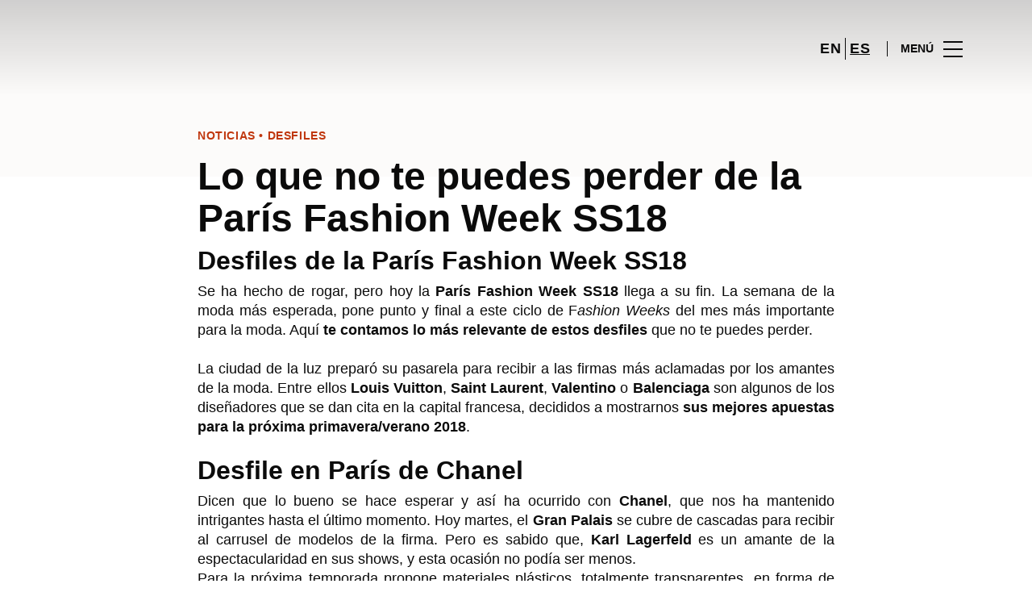

--- FILE ---
content_type: text/html; charset=UTF-8
request_url: https://www.plazamayor.es/lifestyle/blog-moda-noticias/lo-no-te-puedes-perder-la-paris-fashion-week-ss18/
body_size: 1843
content:
<!DOCTYPE html>
<html lang="en">
<head>
    <meta charset="utf-8">
    <meta name="viewport" content="width=device-width, initial-scale=1">
    <title></title>
    <style>
        body {
            font-family: "Arial";
        }
    </style>
    <script type="text/javascript">
    window.awsWafCookieDomainList = [];
    window.gokuProps = {
"key":"AQIDAHjcYu/GjX+QlghicBgQ/7bFaQZ+m5FKCMDnO+vTbNg96AHf0QDR8N4FZ0BkUn8kcucXAAAAfjB8BgkqhkiG9w0BBwagbzBtAgEAMGgGCSqGSIb3DQEHATAeBglghkgBZQMEAS4wEQQMuq52ahLIzXS391ltAgEQgDujRkBXrrIUjgs1lAsFcu/9kgpI/IuavohSG7yE1BYsDzpFl4iqc4edkSwfTozI/iGO7lnWq3QC9N4X1w==",
          "iv":"D549swHjUQAAAYym",
          "context":"[base64]/+B8nWqxWdRsQRVG1qohbtVgKDEnJNM6DC4ZZt6c/b1CrRMPse63Rg7/evx89ESqPwUkFSMIRAbFD4eySguELm6cZ66jSrkBKB0oY1GDImPRDfSk9pXgIWh3X4VBf3o"
};
    </script>
    <script src="https://23073214e99f.82e16d3f.us-east-2.token.awswaf.com/23073214e99f/578fac5a6db9/e919c41c1779/challenge.js"></script>
</head>
<body>
    <div id="challenge-container"></div>
    <script type="text/javascript">
        AwsWafIntegration.saveReferrer();
        AwsWafIntegration.checkForceRefresh().then((forceRefresh) => {
            if (forceRefresh) {
                AwsWafIntegration.forceRefreshToken().then(() => {
                    window.location.reload(true);
                });
            } else {
                AwsWafIntegration.getToken().then(() => {
                    window.location.reload(true);
                });
            }
        });
    </script>
    <noscript>
        <h1>JavaScript is disabled</h1>
        In order to continue, we need to verify that you're not a robot.
        This requires JavaScript. Enable JavaScript and then reload the page.
    </noscript>
</body>
</html>

--- FILE ---
content_type: text/html; charset=UTF-8
request_url: https://www.plazamayor.es/lifestyle/blog-moda-noticias/lo-no-te-puedes-perder-la-paris-fashion-week-ss18/
body_size: 15537
content:
<!DOCTYPE html>
<html lang="es-ES">
	<head>
		<meta charset="UTF-8">
		<!-- <meta name="viewport" content="width=device-width, initial-scale=1.0, maximum-scale=1.0, user-scalable=no"> -->
		<meta name="viewport" content="width=device-width, initial-scale=1">

		<meta name='robots' content='index, follow, max-image-preview:large, max-snippet:-1, max-video-preview:-1' />
	<style>img:is([sizes="auto" i], [sizes^="auto," i]) { contain-intrinsic-size: 3000px 1500px }</style>
	
	<!-- This site is optimized with the Yoast SEO plugin v26.2 - https://yoast.com/wordpress/plugins/seo/ -->
	<title>Los mejores momentos París Fashion Week SS18 - Plaza Mayor</title>
	<meta name="description" content="Te contamos lo más interesantes de la París Fashion Week SS18. Si eres amante de la moda no te pierdas las últimas tendencias en las tiendas de Plaza Mayor." />
	<link rel="canonical" href="https://www.plazamayor.es/lifestyle/blog-moda-noticias/lo-no-te-puedes-perder-la-paris-fashion-week-ss18/" />
	<meta property="og:locale" content="es_ES" />
	<meta property="og:type" content="article" />
	<meta property="og:title" content="Los mejores momentos París Fashion Week SS18 - Plaza Mayor" />
	<meta property="og:description" content="Te contamos lo más interesantes de la París Fashion Week SS18. Si eres amante de la moda no te pierdas las últimas tendencias en las tiendas de Plaza Mayor." />
	<meta property="og:url" content="https://www.plazamayor.es/lifestyle/blog-moda-noticias/lo-no-te-puedes-perder-la-paris-fashion-week-ss18/" />
	<meta property="og:site_name" content="Plaza Mayor" />
	<meta property="article:publisher" content="https://www.facebook.com/malagafashion/" />
	<meta property="article:modified_time" content="2017-10-26T11:01:35+00:00" />
	<meta property="og:image" content="https://www.plazamayor.es/wp-content/uploads/sites/35/2017/10/PORTADA-PARÍS-PLAZA-MAYOR.png" />
	<meta property="og:image:width" content="730" />
	<meta property="og:image:height" content="529" />
	<meta property="og:image:type" content="image/png" />
	<meta name="twitter:card" content="summary_large_image" />
	<meta name="twitter:label1" content="Est. reading time" />
	<meta name="twitter:data1" content="3 minutos" />
	<script type="application/ld+json" class="yoast-schema-graph">{"@context":"https://schema.org","@graph":[{"@type":"WebPage","@id":"https://www.plazamayor.es/lifestyle/blog-moda-noticias/lo-no-te-puedes-perder-la-paris-fashion-week-ss18/","url":"https://www.plazamayor.es/lifestyle/blog-moda-noticias/lo-no-te-puedes-perder-la-paris-fashion-week-ss18/","name":"Los mejores momentos París Fashion Week SS18 - Plaza Mayor","isPartOf":{"@id":"https://www.plazamayor.es/#website"},"datePublished":"2017-10-03T16:16:22+00:00","dateModified":"2017-10-26T11:01:35+00:00","description":"Te contamos lo más interesantes de la París Fashion Week SS18. Si eres amante de la moda no te pierdas las últimas tendencias en las tiendas de Plaza Mayor.","breadcrumb":{"@id":"https://www.plazamayor.es/lifestyle/blog-moda-noticias/lo-no-te-puedes-perder-la-paris-fashion-week-ss18/#breadcrumb"},"inLanguage":"es","potentialAction":[{"@type":"ReadAction","target":["https://www.plazamayor.es/lifestyle/blog-moda-noticias/lo-no-te-puedes-perder-la-paris-fashion-week-ss18/"]}]},{"@type":"BreadcrumbList","@id":"https://www.plazamayor.es/lifestyle/blog-moda-noticias/lo-no-te-puedes-perder-la-paris-fashion-week-ss18/#breadcrumb","itemListElement":[{"@type":"ListItem","position":1,"name":"Home","item":"https://www.plazamayor.es/"},{"@type":"ListItem","position":2,"name":"Calendar Articles","item":"https://www.plazamayor.es/lifestyle/blog-moda-noticias/"},{"@type":"ListItem","position":3,"name":"Lo que no te puedes perder de la París Fashion Week SS18"}]},{"@type":"WebSite","@id":"https://www.plazamayor.es/#website","url":"https://www.plazamayor.es/","name":"Plaza Mayor","description":"","potentialAction":[{"@type":"SearchAction","target":{"@type":"EntryPoint","urlTemplate":"https://www.plazamayor.es/?s={search_term_string}"},"query-input":{"@type":"PropertyValueSpecification","valueRequired":true,"valueName":"search_term_string"}}],"inLanguage":"es"}]}</script>
	<!-- / Yoast SEO plugin. -->


<link rel='dns-prefetch' href='//www.google.com' />
<link rel='dns-prefetch' href='//cdnjs.cloudflare.com' />
<link rel="alternate" type="application/rss+xml" title="Plaza Mayor &raquo; Feed" href="https://www.plazamayor.es/feed/" />
<link rel="alternate" type="application/rss+xml" title="Plaza Mayor &raquo; Feed de los comentarios" href="https://www.plazamayor.es/comments/feed/" />
<link rel='stylesheet' id='sbi_styles-css' href='https://www.plazamayor.es/wp-content/plugins/instagram-feed-pro/css/sbi-styles.min.css?ver=6.4' type='text/css' media='all' />
<link rel='stylesheet' id='wp-block-library-css' href='https://www.plazamayor.es/wp-includes/css/dist/block-library/style.min.css?ver=6.8.3' type='text/css' media='all' />
<style id='classic-theme-styles-inline-css' type='text/css'>
/*! This file is auto-generated */
.wp-block-button__link{color:#fff;background-color:#32373c;border-radius:9999px;box-shadow:none;text-decoration:none;padding:calc(.667em + 2px) calc(1.333em + 2px);font-size:1.125em}.wp-block-file__button{background:#32373c;color:#fff;text-decoration:none}
</style>
<style id='global-styles-inline-css' type='text/css'>
:root{--wp--preset--aspect-ratio--square: 1;--wp--preset--aspect-ratio--4-3: 4/3;--wp--preset--aspect-ratio--3-4: 3/4;--wp--preset--aspect-ratio--3-2: 3/2;--wp--preset--aspect-ratio--2-3: 2/3;--wp--preset--aspect-ratio--16-9: 16/9;--wp--preset--aspect-ratio--9-16: 9/16;--wp--preset--color--black: #000000;--wp--preset--color--cyan-bluish-gray: #abb8c3;--wp--preset--color--white: #ffffff;--wp--preset--color--pale-pink: #f78da7;--wp--preset--color--vivid-red: #cf2e2e;--wp--preset--color--luminous-vivid-orange: #ff6900;--wp--preset--color--luminous-vivid-amber: #fcb900;--wp--preset--color--light-green-cyan: #7bdcb5;--wp--preset--color--vivid-green-cyan: #00d084;--wp--preset--color--pale-cyan-blue: #8ed1fc;--wp--preset--color--vivid-cyan-blue: #0693e3;--wp--preset--color--vivid-purple: #9b51e0;--wp--preset--gradient--vivid-cyan-blue-to-vivid-purple: linear-gradient(135deg,rgba(6,147,227,1) 0%,rgb(155,81,224) 100%);--wp--preset--gradient--light-green-cyan-to-vivid-green-cyan: linear-gradient(135deg,rgb(122,220,180) 0%,rgb(0,208,130) 100%);--wp--preset--gradient--luminous-vivid-amber-to-luminous-vivid-orange: linear-gradient(135deg,rgba(252,185,0,1) 0%,rgba(255,105,0,1) 100%);--wp--preset--gradient--luminous-vivid-orange-to-vivid-red: linear-gradient(135deg,rgba(255,105,0,1) 0%,rgb(207,46,46) 100%);--wp--preset--gradient--very-light-gray-to-cyan-bluish-gray: linear-gradient(135deg,rgb(238,238,238) 0%,rgb(169,184,195) 100%);--wp--preset--gradient--cool-to-warm-spectrum: linear-gradient(135deg,rgb(74,234,220) 0%,rgb(151,120,209) 20%,rgb(207,42,186) 40%,rgb(238,44,130) 60%,rgb(251,105,98) 80%,rgb(254,248,76) 100%);--wp--preset--gradient--blush-light-purple: linear-gradient(135deg,rgb(255,206,236) 0%,rgb(152,150,240) 100%);--wp--preset--gradient--blush-bordeaux: linear-gradient(135deg,rgb(254,205,165) 0%,rgb(254,45,45) 50%,rgb(107,0,62) 100%);--wp--preset--gradient--luminous-dusk: linear-gradient(135deg,rgb(255,203,112) 0%,rgb(199,81,192) 50%,rgb(65,88,208) 100%);--wp--preset--gradient--pale-ocean: linear-gradient(135deg,rgb(255,245,203) 0%,rgb(182,227,212) 50%,rgb(51,167,181) 100%);--wp--preset--gradient--electric-grass: linear-gradient(135deg,rgb(202,248,128) 0%,rgb(113,206,126) 100%);--wp--preset--gradient--midnight: linear-gradient(135deg,rgb(2,3,129) 0%,rgb(40,116,252) 100%);--wp--preset--font-size--small: 13px;--wp--preset--font-size--medium: 20px;--wp--preset--font-size--large: 36px;--wp--preset--font-size--x-large: 42px;--wp--preset--spacing--20: 0.44rem;--wp--preset--spacing--30: 0.67rem;--wp--preset--spacing--40: 1rem;--wp--preset--spacing--50: 1.5rem;--wp--preset--spacing--60: 2.25rem;--wp--preset--spacing--70: 3.38rem;--wp--preset--spacing--80: 5.06rem;--wp--preset--shadow--natural: 6px 6px 9px rgba(0, 0, 0, 0.2);--wp--preset--shadow--deep: 12px 12px 50px rgba(0, 0, 0, 0.4);--wp--preset--shadow--sharp: 6px 6px 0px rgba(0, 0, 0, 0.2);--wp--preset--shadow--outlined: 6px 6px 0px -3px rgba(255, 255, 255, 1), 6px 6px rgba(0, 0, 0, 1);--wp--preset--shadow--crisp: 6px 6px 0px rgba(0, 0, 0, 1);}:where(.is-layout-flex){gap: 0.5em;}:where(.is-layout-grid){gap: 0.5em;}body .is-layout-flex{display: flex;}.is-layout-flex{flex-wrap: wrap;align-items: center;}.is-layout-flex > :is(*, div){margin: 0;}body .is-layout-grid{display: grid;}.is-layout-grid > :is(*, div){margin: 0;}:where(.wp-block-columns.is-layout-flex){gap: 2em;}:where(.wp-block-columns.is-layout-grid){gap: 2em;}:where(.wp-block-post-template.is-layout-flex){gap: 1.25em;}:where(.wp-block-post-template.is-layout-grid){gap: 1.25em;}.has-black-color{color: var(--wp--preset--color--black) !important;}.has-cyan-bluish-gray-color{color: var(--wp--preset--color--cyan-bluish-gray) !important;}.has-white-color{color: var(--wp--preset--color--white) !important;}.has-pale-pink-color{color: var(--wp--preset--color--pale-pink) !important;}.has-vivid-red-color{color: var(--wp--preset--color--vivid-red) !important;}.has-luminous-vivid-orange-color{color: var(--wp--preset--color--luminous-vivid-orange) !important;}.has-luminous-vivid-amber-color{color: var(--wp--preset--color--luminous-vivid-amber) !important;}.has-light-green-cyan-color{color: var(--wp--preset--color--light-green-cyan) !important;}.has-vivid-green-cyan-color{color: var(--wp--preset--color--vivid-green-cyan) !important;}.has-pale-cyan-blue-color{color: var(--wp--preset--color--pale-cyan-blue) !important;}.has-vivid-cyan-blue-color{color: var(--wp--preset--color--vivid-cyan-blue) !important;}.has-vivid-purple-color{color: var(--wp--preset--color--vivid-purple) !important;}.has-black-background-color{background-color: var(--wp--preset--color--black) !important;}.has-cyan-bluish-gray-background-color{background-color: var(--wp--preset--color--cyan-bluish-gray) !important;}.has-white-background-color{background-color: var(--wp--preset--color--white) !important;}.has-pale-pink-background-color{background-color: var(--wp--preset--color--pale-pink) !important;}.has-vivid-red-background-color{background-color: var(--wp--preset--color--vivid-red) !important;}.has-luminous-vivid-orange-background-color{background-color: var(--wp--preset--color--luminous-vivid-orange) !important;}.has-luminous-vivid-amber-background-color{background-color: var(--wp--preset--color--luminous-vivid-amber) !important;}.has-light-green-cyan-background-color{background-color: var(--wp--preset--color--light-green-cyan) !important;}.has-vivid-green-cyan-background-color{background-color: var(--wp--preset--color--vivid-green-cyan) !important;}.has-pale-cyan-blue-background-color{background-color: var(--wp--preset--color--pale-cyan-blue) !important;}.has-vivid-cyan-blue-background-color{background-color: var(--wp--preset--color--vivid-cyan-blue) !important;}.has-vivid-purple-background-color{background-color: var(--wp--preset--color--vivid-purple) !important;}.has-black-border-color{border-color: var(--wp--preset--color--black) !important;}.has-cyan-bluish-gray-border-color{border-color: var(--wp--preset--color--cyan-bluish-gray) !important;}.has-white-border-color{border-color: var(--wp--preset--color--white) !important;}.has-pale-pink-border-color{border-color: var(--wp--preset--color--pale-pink) !important;}.has-vivid-red-border-color{border-color: var(--wp--preset--color--vivid-red) !important;}.has-luminous-vivid-orange-border-color{border-color: var(--wp--preset--color--luminous-vivid-orange) !important;}.has-luminous-vivid-amber-border-color{border-color: var(--wp--preset--color--luminous-vivid-amber) !important;}.has-light-green-cyan-border-color{border-color: var(--wp--preset--color--light-green-cyan) !important;}.has-vivid-green-cyan-border-color{border-color: var(--wp--preset--color--vivid-green-cyan) !important;}.has-pale-cyan-blue-border-color{border-color: var(--wp--preset--color--pale-cyan-blue) !important;}.has-vivid-cyan-blue-border-color{border-color: var(--wp--preset--color--vivid-cyan-blue) !important;}.has-vivid-purple-border-color{border-color: var(--wp--preset--color--vivid-purple) !important;}.has-vivid-cyan-blue-to-vivid-purple-gradient-background{background: var(--wp--preset--gradient--vivid-cyan-blue-to-vivid-purple) !important;}.has-light-green-cyan-to-vivid-green-cyan-gradient-background{background: var(--wp--preset--gradient--light-green-cyan-to-vivid-green-cyan) !important;}.has-luminous-vivid-amber-to-luminous-vivid-orange-gradient-background{background: var(--wp--preset--gradient--luminous-vivid-amber-to-luminous-vivid-orange) !important;}.has-luminous-vivid-orange-to-vivid-red-gradient-background{background: var(--wp--preset--gradient--luminous-vivid-orange-to-vivid-red) !important;}.has-very-light-gray-to-cyan-bluish-gray-gradient-background{background: var(--wp--preset--gradient--very-light-gray-to-cyan-bluish-gray) !important;}.has-cool-to-warm-spectrum-gradient-background{background: var(--wp--preset--gradient--cool-to-warm-spectrum) !important;}.has-blush-light-purple-gradient-background{background: var(--wp--preset--gradient--blush-light-purple) !important;}.has-blush-bordeaux-gradient-background{background: var(--wp--preset--gradient--blush-bordeaux) !important;}.has-luminous-dusk-gradient-background{background: var(--wp--preset--gradient--luminous-dusk) !important;}.has-pale-ocean-gradient-background{background: var(--wp--preset--gradient--pale-ocean) !important;}.has-electric-grass-gradient-background{background: var(--wp--preset--gradient--electric-grass) !important;}.has-midnight-gradient-background{background: var(--wp--preset--gradient--midnight) !important;}.has-small-font-size{font-size: var(--wp--preset--font-size--small) !important;}.has-medium-font-size{font-size: var(--wp--preset--font-size--medium) !important;}.has-large-font-size{font-size: var(--wp--preset--font-size--large) !important;}.has-x-large-font-size{font-size: var(--wp--preset--font-size--x-large) !important;}
:where(.wp-block-post-template.is-layout-flex){gap: 1.25em;}:where(.wp-block-post-template.is-layout-grid){gap: 1.25em;}
:where(.wp-block-columns.is-layout-flex){gap: 2em;}:where(.wp-block-columns.is-layout-grid){gap: 2em;}
:root :where(.wp-block-pullquote){font-size: 1.5em;line-height: 1.6;}
</style>
<link rel='stylesheet' id='sierra-products-css' href='https://www.plazamayor.es/wp-content/plugins/sierra-products/public/css/products-public.css?ver=2.4.0' type='text/css' media='all' />
<link rel='stylesheet' id='sonae-styles-css' href='https://www.plazamayor.es/wp-content/themes/sonae-sierra/dist/css/main-1f4ed662b6.min.css' type='text/css' media='' />
<link rel='stylesheet' id='video-conferencing-with-zoom-api-css' href='https://www.plazamayor.es/wp-content/plugins/video-conferencing-with-zoom-api/assets/public/css/style.min.css?ver=4.6.5' type='text/css' media='all' />
<script type="text/javascript">var SierraAPI = {"root":"https:\/\/www.plazamayor.es\/wp-json","nonce":"8d93d196f5","language":"es"};</script><script type="text/javascript" src="https://www.plazamayor.es/wp-includes/js/jquery/jquery.min.js?ver=3.7.1" id="jquery-core-js"></script>
<script type="text/javascript" src="https://www.plazamayor.es/wp-includes/js/jquery/jquery-migrate.min.js?ver=3.4.1" id="jquery-migrate-js"></script>
<link rel="https://api.w.org/" href="https://www.plazamayor.es/wp-json/" /><link rel="alternate" title="JSON" type="application/json" href="https://www.plazamayor.es/wp-json/wp/v2/sc_article/106973" /><link rel="EditURI" type="application/rsd+xml" title="RSD" href="https://www.plazamayor.es/xmlrpc.php?rsd" />
<meta name="generator" content="WordPress 6.8.3" />
<link rel='shortlink' href='https://www.plazamayor.es/?p=106973' />
<link rel="alternate" title="oEmbed (JSON)" type="application/json+oembed" href="https://www.plazamayor.es/wp-json/oembed/1.0/embed?url=https%3A%2F%2Fwww.plazamayor.es%2Flifestyle%2Fblog-moda-noticias%2Flo-no-te-puedes-perder-la-paris-fashion-week-ss18%2F" />
<link rel="alternate" title="oEmbed (XML)" type="text/xml+oembed" href="https://www.plazamayor.es/wp-json/oembed/1.0/embed?url=https%3A%2F%2Fwww.plazamayor.es%2Flifestyle%2Fblog-moda-noticias%2Flo-no-te-puedes-perder-la-paris-fashion-week-ss18%2F&#038;format=xml" />

<!--BEGIN: TRACKING CODE MANAGER (v2.5.0) BY INTELLYWP.COM IN HEAD//-->
<!-- Matomo -->
<script type="text/javascript">
  var _paq = window._paq = window._paq || [];
  /* tracker methods like "setCustomDimension" should be called before "trackPageView" */
  // Call disableCookies before calling trackPageView 
  _paq.push(['disableCookies']);
  _paq.push(['trackPageView']);
  _paq.push(['enableLinkTracking']);
  (function() {
    var u="https://www.plazamayor.es/matomo/";
    _paq.push(['setTrackerUrl', u+'matomo.php']);
    _paq.push(['setSiteId', '28']);
    /* Sierra Piwik */
    var secondaryTrackerUrl = 'https://s.sonaesierra.info/piwik.php';
    var secondaryWebsiteId = 35;
    _paq.push(['addTracker', secondaryTrackerUrl, secondaryWebsiteId]);
    /* END Sierra Piwik */
    var d=document, g=d.createElement('script'), s=d.getElementsByTagName('script')[0];
    g.type='text/javascript'; g.async=true; g.src='//www.plazamayor.es/matomo/matomo.js'; s.parentNode.insertBefore(g,s);
  })();
</script>
<!-- End Matomo Code -->
<!-- Google Consent Mode -->
<script>
    window.dataLayer = window.dataLayer || [];
    function gtag() {
        dataLayer.push(arguments);
    }
    gtag("consent", "default", {
        ad_storage: "denied",
        analytics_storage: "denied",
        functionality_storage: "denied",
        personalization_storage: "denied",
        security_storage: "granted",
        wait_for_update: 500,
    });
    gtag("set", "ads_data_redaction", true);
</script>
<!-- End Google Consent Mode -->

<!-- Google Tag Manager -->
<script>(function(w,d,s,l,i){w[l]=w[l]||[];w[l].push({'gtm.start':
new Date().getTime(),event:'gtm.js'});var f=d.getElementsByTagName(s)[0],
j=d.createElement(s),dl=l!='dataLayer'?'&l='+l:'';j.async=true;j.src=
'https://www.googletagmanager.com/gtm.js?id='+i+dl;f.parentNode.insertBefore(j,f);
})(window,document,'script','dataLayer','GTM-M65TFM9');</script>
<!-- End Google Tag Manager -->
<!--END: https://wordpress.org/plugins/tracking-code-manager IN HEAD//--><style>
					:root {
						--shopping-color: #c0370e;
						--shopping-logo: url("https://www.plazamayor.es/wp-content/uploads/sites/35/2023/09/plaza-mayor.svg");
						--shopping-logo-dark: url("https://www.plazamayor.es/wp-content/uploads/sites/35/2023/09/plaza-mayor.svg");
						--shopping-logo-filter: invert(1);
						
					}
				</style>			<script
				id="Cookiebot"
				data-culture="es"
				src="https://consent.cookiebot.com/uc.js"
				data-cbid="59ca6869-497a-474a-b351-25478a3187d0"
				data-blockingmode="auto"
				type="text/javascript"
			>
			</script>
			      <meta name="onesignal" content="wordpress-plugin"/>
            <script>

      window.OneSignalDeferred = window.OneSignalDeferred || [];

      OneSignalDeferred.push(function(OneSignal) {
        var oneSignal_options = {};
        window._oneSignalInitOptions = oneSignal_options;

        oneSignal_options['serviceWorkerParam'] = { scope: '/' };
oneSignal_options['serviceWorkerPath'] = 'OneSignalSDKWorker.js.php';

        OneSignal.Notifications.setDefaultUrl("https://www.plazamayor.es");

        oneSignal_options['wordpress'] = true;
oneSignal_options['appId'] = '6c0772c6-0c79-47df-a03d-456485c5f5c4';
oneSignal_options['allowLocalhostAsSecureOrigin'] = true;
oneSignal_options['welcomeNotification'] = { };
oneSignal_options['welcomeNotification']['title'] = "Plaza Mayor";
oneSignal_options['welcomeNotification']['message'] = "¡Bienvenido! Permanezca atento, compartiremos todas las noticias de Plaza Mayor.";
oneSignal_options['path'] = "https://www.plazamayor.es/wp-content/plugins/onesignal-free-web-push-notifications/sdk_files/";
oneSignal_options['safari_web_id'] = "web.onesignal.auto.5d451968-8243-4fe2-88cd-3c94a5f2a4fc";
oneSignal_options['promptOptions'] = { };
oneSignal_options['promptOptions']['actionMessage'] = "Le gustaría recibir todas las noticias sobre el Plaza Mayor?";
oneSignal_options['promptOptions']['acceptButtonText'] = "Si, acepto";
oneSignal_options['promptOptions']['cancelButtonText'] = "No, gracias";
              OneSignal.init(window._oneSignalInitOptions);
              OneSignal.Slidedown.promptPush()      });

      function documentInitOneSignal() {
        var oneSignal_elements = document.getElementsByClassName("OneSignal-prompt");

        var oneSignalLinkClickHandler = function(event) { OneSignal.Notifications.requestPermission(); event.preventDefault(); };        for(var i = 0; i < oneSignal_elements.length; i++)
          oneSignal_elements[i].addEventListener('click', oneSignalLinkClickHandler, false);
      }

      if (document.readyState === 'complete') {
           documentInitOneSignal();
      }
      else {
           window.addEventListener("load", function(event){
               documentInitOneSignal();
          });
      }
    </script>
<link rel="icon" href="https://www.plazamayor.es/wp-content/uploads/sites/35/2017/05/cropped-PM-Favicon-32x32.png" sizes="32x32" />
<link rel="icon" href="https://www.plazamayor.es/wp-content/uploads/sites/35/2017/05/cropped-PM-Favicon-192x192.png" sizes="192x192" />
<link rel="apple-touch-icon" href="https://www.plazamayor.es/wp-content/uploads/sites/35/2017/05/cropped-PM-Favicon-180x180.png" />
<meta name="msapplication-TileImage" content="https://www.plazamayor.es/wp-content/uploads/sites/35/2017/05/cropped-PM-Favicon-270x270.png" />
	</head>

	<body class="wp-singular sc_article-template-default single single-sc_article postid-106973 wp-theme-sonae-sierra shopping-logo-md cookiebot-loading theme">
		
				
<header class="header-wrapper">
		<div class="qr-notification d-none" id="js-qr-notification" >
	<div class="container">
		<div class="qr-notification__content">
			<a href="#" class="qr-notification__item" id="js-qr-cookie-link">
				<i class="icon icon--g-location-white"></i>
				<span id="js-qr-cookie-message"></span>
			</a>
			<button type="button" class="qr-notification__item" id="js-qr-cookie-remove">
				<i class="icon icon--g-close icon--invert"></i>
			</button>
		</div>
	</div>
</div>

	<div id="js-header" class="header" >
		<div class="header__nav container">
			<a href="https://www.plazamayor.es/" class="header__logo" aria-label="logo"></a>

			<div class="header__menu">
				<div class="header__items" id="js-menu-items">
					<div class="header__item js-modal-open d-none d-md-flex" data-modal="#modal-search">
						<i class="icon icon--g-search"></i>
					</div>

					<!-- <a href="#" class="header__item">
						<i class="icon icon--g-cart"></i>
					</a> -->

					
					<div class="header__item d-none d-md-flex" data-js="aside" data-target="#bookings-aside" style="display: none!important;">
						<i class="icon icon--g-book"></i>
						<div class="states states--error d-none" data-booking="quantity"></div>
											</div>

												<div class="header__item">
								<a class="lang" href="https://www.plazamayor.es/en/">en</a><a class="lang active" href="https://www.plazamayor.es/lifestyle/blog-moda-noticias/lo-no-te-puedes-perder-la-paris-fashion-week-ss18/">es</a>							</div>
											</div>

				<button class="header__btn d-none d-md-flex" id="js-menu-btn" type="button">
					<div class="header__title">Menú</div>
					<div class="header__toggle">
						<span></span>
						<span></span>
						<span></span>
					</div>
				</button>
			</div>
		</div>

		
<div class="aside" id="js-aside">
	<a href="https://www.plazamayor.es/" class="aside__logo" aria-label="Logo"></a>
	<div class="aside__page">Lo que no te puedes perder de la París Fashion Week SS18</div>

	<div class="aside__container" id="js-aside-container">
		<nav id="js-menu-aside" class="menu-aside"><ul id="menu-primary-navigation-es" class="menu"><li id="menu-item-158058" class="menu-item menu-item-type-custom menu-item-object-custom menu-item-has-children menu-item-158058"><a href="https://www.plazamayor.es/visitar/">Visitar<span class="expand"></span></a>
<ul class="sub-menu">
	<li id="menu-item-158100" class="menu-item menu-item-type-custom menu-item-object-custom menu-item-158100"><a href="https://www.plazamayor.es/mapa/#/">Mapa</a></li>
	<li id="menu-item-158101" class="menu-item menu-item-type-custom menu-item-object-custom menu-item-158101"><a href="https://www.plazamayor.es/horario/">Horario</a></li>
	<li id="menu-item-158104" class="menu-item menu-item-type-custom menu-item-object-custom menu-item-158104"><a href="https://www.plazamayor.es/contactos/">Contactos</a></li>
	<li id="menu-item-158102" class="menu-item menu-item-type-custom menu-item-object-custom menu-item-158102"><a href="https://www.plazamayor.es/servicios/">Servicios</a></li>
	<li id="menu-item-161537" class="menu-item menu-item-type-custom menu-item-object-custom menu-item-161537"><a href="https://www.plazamayor.es/visita-virtual/">Visita Virtual 360º</a></li>
</ul>
</li>
<li id="menu-item-381" class="menu-item menu-item-type-custom menu-item-object-custom menu-item-381"><a href="https://www.plazamayor.es/tiendas/">Tiendas</a></li>
<li id="menu-item-142204" class="menu-item menu-item-type-custom menu-item-object-custom menu-item-142204"><a href="https://www.plazamayor.es/restaurantes/">Restaurantes</a></li>
<li id="menu-item-90394" class="menu-item menu-item-type-custom menu-item-object-custom menu-item-has-children menu-item-90394"><a>Inspiración<span class="expand"></span></a>
<ul class="sub-menu">
	<li id="menu-item-158060" class="menu-item menu-item-type-custom menu-item-object-custom menu-item-158060"><a href="https://www.plazamayor.es/lifestyle/articles">Blog</a></li>
	<li id="menu-item-158092" class="menu-item menu-item-type-custom menu-item-object-custom menu-item-158092"><a href="https://www.plazamayor.es/moda/articles/">Moda</a></li>
</ul>
</li>
<li id="menu-item-158057" class="menu-item menu-item-type-custom menu-item-object-custom menu-item-158057"><a href="https://www.plazamayor.es/lifestyle/events/">Agenda Cultural</a></li>
<li id="menu-item-158156" class="menu-item menu-item-type-custom menu-item-object-custom menu-item-has-children menu-item-158156"><a>Sostenibilidad<span class="expand"></span></a>
<ul class="sub-menu">
	<li id="menu-item-162048" class="menu-item menu-item-type-custom menu-item-object-custom menu-item-162048"><a href="https://www.plazamayor.es/sostenibilidad/">Nuestra Misión</a></li>
	<li id="menu-item-158157" class="menu-item menu-item-type-custom menu-item-object-custom menu-item-158157"><a href="https://www.plazamayor.es/sostenibilidad-planeta/">Cuidamos el Planeta</a></li>
	<li id="menu-item-162049" class="menu-item menu-item-type-custom menu-item-object-custom menu-item-162049"><a href="https://www.plazamayor.es/sostenibilidad-personas/">Desarrollo de las Personas</a></li>
</ul>
</li>
<li id="menu-item-164142" class="menu-item menu-item-type-post_type menu-item-object-page menu-item-164142"><a href="https://www.plazamayor.es/navidad-2025-en-plaza-mayor/">Navidad</a></li>
</ul></nav>	</div>

			<div class="aside__item" id="js-aside-social">
			<div class="aside__title">
				Redes Sociales			</div>

			<ul id="menu-social-menu" class="menu-social"><li id="menu-item-33" class="facebook menu-item menu-item-type-custom menu-item-object-custom menu-item-33"><a target="_blank" href="https://facebook.com/malagafashion">Facebook<span class="icon icon--facebook"></span></a></li>
<li id="menu-item-87925" class="instagram menu-item menu-item-type-custom menu-item-object-custom menu-item-87925"><a target="_blank" href="https://www.instagram.com/plazamayormalaga/">Instagram<span class="icon icon--instagram"></span></a></li>
</ul>		</div>
	
	<div class="aside__footer">
					<ul class="menu-lang">
				<li class="menu-lang__item">
							<a href="https://www.plazamayor.es/en/">en</a>
						</li><li class="menu-lang__item active">
							<a href="https://www.plazamayor.es/lifestyle/blog-moda-noticias/lo-no-te-puedes-perder-la-paris-fashion-week-ss18/">es</a>
						</li>			</ul>
			
		<!-- <a href="#" class="link">
			Iniciar sesión y registrarse		</a> -->

		<button class="aside__close" id="js-menu-close" type="button" aria-label="Close">
			<i class="icon icon--g-close"></i>
		</button>
	</div>

</div>

<div class="menu-overlay d-none" id="js-menu-overlay"></div>

		<div id="bookings-aside" class="aside aside--bookings" data-token="1fc88c4b18">
	<button class="aside__close" data-aside="close" type="button" aria-label="Close">
		<i class="icon icon--g-close"></i>
	</button>

	<div class="aside__container">
		<div class="entry-label">Servicios</div>
		<div class="entry-title">Os seus serviços ativos</div>
		<div class="entry-excerpt">At velit ipsum lacus nullam quai. Nisi sagttis hatogue ramcs Vitac kto in ausue nalla ristes.</div>
		<div class="d-flex flex-column gap-3" data-bookings="list"></div>
	</div>

	<div class="aside__footer">
					<a href="https://www.plazamayor.es/account/services/" class="link d-none" data-bookings="view-bookings">Ver Todos os serviços</a>
							<a href="https://www.plazamayor.es/servicios/" class="link d-none" data-bookings="view-services">Ver Todos os serviços</a>
			</div>
</div>
<div class="menu-overlay d-none" data-target="#bookings-aside"></div>

			</div>
</header>

		<main class="main" role="main">

		<article class="entry">
			<div class="container">
				<div class="content-container">
					<div class="entry-header ">
			<div class="entry-label d-flex align-items-center gap-2">
			noticias • Desfiles		</div>
	
	<h1 class="entry-title">
		Lo que no te puedes perder de la París Fashion Week SS18	</h1>

	</div>

									</div>
			</div>

			
			<div class="entry-bg">
				<div class="container">
					<div class="content-container">
										</div>
				</div>
			</div>

			<div class="container">
				<div class="content-container">
											<div class="entry-content">
							<h2 style="text-align: justify">Desfiles de la París Fashion Week SS18</h2>
<p style="text-align: justify">Se ha hecho de rogar, pero hoy la <strong>París Fashion Week SS18</strong> llega a su fin. La semana de la moda más esperada, pone punto y final a este ciclo de F<em>ashion Weeks</em> del mes más importante para la moda. Aquí <strong>te contamos lo más relevante de estos desfiles</strong> que no te puedes perder.</p>
<p style="text-align: justify">La ciudad de la luz preparó su pasarela para recibir a las firmas más aclamadas por los amantes de la moda. Entre ellos <strong>Louis Vuitton</strong>, <strong>Saint Laurent</strong>, <strong>Valentino</strong> o <strong>Balenciaga</strong> son algunos de los diseñadores que se dan cita en la capital francesa, decididos a mostrarnos <strong>sus mejores apuestas para la próxima primavera/verano 2018</strong>.</p>
<h2 style="text-align: justify">Desfile en París de Chanel</h2>
<p style="text-align: justify">Dicen que lo bueno se hace esperar y así ha ocurrido con <strong>Chanel</strong>, que nos ha mantenido intrigantes hasta el último momento. Hoy martes, el <strong>Gran Palais</strong> se cubre de cascadas para recibir al carrusel de modelos de la firma. Pero es sabido que, <strong>Karl Lagerfeld</strong> es un amante de la espectacularidad en sus shows, y esta ocasión no podía ser menos.<a href="https://www.plazamayor.es/wp-content/uploads/sites/35/2017/10/Chanel-retocada.png"><br />
</a>Para la próxima temporada propone materiales plásticos, totalmente transparentes, en forma de zapatos, mangas, cuellos y sombreros. Todo esto combinado con las clásicas prendas de <em>tweed</em> de la casa. <strong>Consigue transportarnos a un universo Chanel</strong>, que inunda la pasarela con sombras verdes, amarillas, blancas y azules entre el rumor del agua.</p>
<p style="text-align: justify"><a href="https://www.plazamayor.es/wp-content/uploads/sites/35/2017/10/Chanel-retocada.png"></a></p>
<h2 style="text-align: justify"></h2>
<h2 style="text-align: justify">Desfile de Dior</h2>
<p style="text-align: justify"><strong>Dior</strong>, por su parte, <strong>vuelve a reivindicar el papel de la mujer</strong>. En este caso, nos deja un desfile inspirado en el ensayo de Linda Nochlin. ¿Por qué no ha habido grandes artistas mujeres? Este es el lema que muestra ahora <strong>Maria Chiuri</strong> en sus camisetas estampadas a rayas. Las boinas y los sombreros continúan siendo tendencia en la próxima temporada según Dior. En esta ocasión, los ha convertido en accesorio protagonista del desfile.</p>
<p style="text-align: justify"><a href="https://www.plazamayor.es/wp-content/uploads/sites/35/2017/10/Dior-retocada.png"></a></p>
<h2 style="text-align: justify"></h2>
<h2 style="text-align: justify">Desfile de Alexander Mcqueen</h2>
<p style="text-align: justify">Calzando botas militares pisan fuerte la pasarela las modelos de <strong>Alexander Mcqueen</strong>. Compaginando siluetas masculinas con otras más delicadas y femeninas, nos muestra a una <strong>mujer todo terreno, fuerte y segura de sí misma</strong>.</p>
<p style="text-align: justify">Una propuesta de diseños para el día, urbanos y llamativos a la vez. Lo remarca, aún más, con un peinado efecto mojado con mechones de pelo cubriendo el rostro, igual para todas las modelos. Además, como hemos podido ver en otros desfiles, <strong>los volantes y el color rojo seguirán siento <em>top trend</em> en la próxima primavera.</strong></p>
<p style="text-align: justify"><a href="https://www.plazamayor.es/wp-content/uploads/sites/35/2017/10/Alexander-retocada.png"></a></p>
<p style="text-align: justify">
<h2 style="text-align: justify">Desfile de Elie Saab</h2>
<p style="text-align: justify"><strong>Elie Saab</strong> nos sumerge plenamente en una <strong>selva amazónica</strong>. Estampados de pitón y con motivos tropicales son los protagonistas de este desfile. El diseñador libanés nos muestra a la mujer femenina y guapa a la que nos tiene acostumbrados. Pero que como siempre, nos encanta y fascina.</p>
<p style="text-align: justify">Esta vez <strong>arriesga con monos y vestidos de escotes infinitos</strong>, que lucen a la perfección la silueta de la mujer. Un mundo amazónico lleno de verdes, amarillos intensos y transparencias, que nos avecina una primavera cargada de color.</p>
<p style="text-align: justify"><a href="https://www.plazamayor.es/wp-content/uploads/sites/35/2017/10/Elie-Saab-retocada.png"></a></p>
<p style="text-align: justify">Son muchas más las firmas que nos han deleitado con sus propuestas de colección para la próxima temporada primavera/verano en París. Pero además, todavía faltan algunas que, a lo largo del día de hoy, les llegará el turno de sorprendernos.</p>
						</div>
					
									</div>
			</div>

			
			<div class="container">
				<div class="content-container">
					
					<div class="entry-item">
	<div class="entry-subtitle">Publicación</div>
	<span>03 octubre 2017</span>
</div>
		<div class="entry-categories">
			<div class="entry-subtitle">Categorías</div>
							<a href="https://www.plazamayor.es/lifestyle/category/moda/" class="category">Moda</a>
					</div>
	<div class="entry-share"><div class="sharedaddy sd-sharing-enabled"><div class="robots-nocontent sd-block sd-social sd-social-icon sd-sharing"><h3 class="sd-title">Share this:</h3><div class="sd-content"><ul><li class="share-facebook"><a rel="nofollow noopener noreferrer"
				data-shared="sharing-facebook-106973"
				class="share-facebook sd-button share-icon no-text"
				href="https://www.plazamayor.es/lifestyle/blog-moda-noticias/lo-no-te-puedes-perder-la-paris-fashion-week-ss18/?share=facebook"
				target="_blank"
				aria-labelledby="sharing-facebook-106973"
				>
				<span id="sharing-facebook-106973" hidden>Click to share on Facebook (Opens in new window)</span>
				<span>Facebook</span>
			</a></li><li class="share-end"></li></ul></div></div></div></div>				</div>
			</div>
		</article>

	
<section class="section section--grey swiper-section">
	<div class="container">
		<div class="content-container text-center">
			<h2 class="section__label">Promociones • Relacionado</h2>
			<h3 class="section__title">Todo lo que necesitas en un solo espacio</h3>
		</div>

		<div class="swiper swiper--related">
			<div class="swiper-top-nav">
				<div class="swiper-button-next"></div>
				<div class="swiper-button-prev"></div>
			</div>
			<div class="swiper-wrapper">
				
					<div class="swiper-slide">
						
<a class="news-card" href="https://www.plazamayor.es/lifestyle/blog-moda-noticias/colores-otono-invierno-2025/">
	
	<div class="news-card__container">
					<div class="img-wrapper img-wrapper--1x1">
				<img src="https://www.plazamayor.es/wp-content/uploads/sites/35/2025/10/img-3343-1-e1760436627264-460x460.png" alt="Colores otoño-invierno 2025: Tonos que marcarán tendencia">
							</div>
		
		<div class="news-card__content">
			<div class="d-flex align-items-center gap-2"><h4 class="card-label">Principal</h4></div>			<h5 class="card-title">Colores otoño-invierno 2025: Tonos que marcarán tendencia</h5>
						<div class="card-excerpt">Cada temporada trae consigo una paleta de colores que refleja el espíritu del momento. En el caso del otoño-invierno 2025,...</div>

		</div>

		<div class="link link--arrow-right">
			Saber más		</div>
	</div>
</a>
					</div>

					
					<div class="swiper-slide">
						
<a class="news-card" href="https://www.plazamayor.es/lifestyle/blog-moda-noticias/rebajas-de-verano-en-plaza-mayor/">
	
	<div class="news-card__container">
					<div class="img-wrapper img-wrapper--1x1">
				<img src="https://www.plazamayor.es/wp-content/uploads/sites/35/2025/07/rebajas-verano-feed5-e1752514717658-460x460.jpg" alt="Rebajas de verano para todos en Plaza Mayor">
							</div>
		
		<div class="news-card__content">
			<div class="d-flex align-items-center gap-2"><h4 class="card-label">Principal</h4></div>			<h5 class="card-title">Rebajas de verano para todos en Plaza Mayor</h5>
						<div class="card-excerpt">El verano ya está aquí, y con él esos días en los que todo se vive con un poco más...</div>

		</div>

		<div class="link link--arrow-right">
			Saber más		</div>
	</div>
</a>
					</div>

					
					<div class="swiper-slide">
						
<a class="news-card" href="https://www.plazamayor.es/lifestyle/blog-moda-noticias/outfits-verano/">
	
	<div class="news-card__container">
					<div class="img-wrapper img-wrapper--1x1">
				<img src="https://www.plazamayor.es/wp-content/uploads/sites/35/2025/06/pm-0039-460x460.jpg" alt="Los 6 outfits de verano que ya están arrasando">
							</div>
		
		<div class="news-card__content">
			<div class="d-flex align-items-center gap-2"><h4 class="card-label">Principal</h4></div>			<h5 class="card-title">Los 6 outfits de verano que ya están arrasando</h5>
						<div class="card-excerpt">El verano ya se vive en Plaza Mayor y con él llegan nuevas formas de expresarse a través de la...</div>

		</div>

		<div class="link link--arrow-right">
			Saber más		</div>
	</div>
</a>
					</div>

					
					<div class="swiper-slide">
						
<a class="news-card" href="https://www.plazamayor.es/lifestyle/blog-moda-noticias/moda-hombre-calidad-y-actitud-asi-es-la-experiencia-jack-jones/">
	
	<div class="news-card__container">
					<div class="img-wrapper img-wrapper--1x1">
				<img src="https://www.plazamayor.es/wp-content/uploads/sites/35/2025/05/dsc02927-e1747234627459-460x460.jpg" alt="Moda hombre, calidad y actitud: así es la experiencia Jack &#038; Jones">
							</div>
		
		<div class="news-card__content">
			<div class="d-flex align-items-center gap-2"><h4 class="card-label">Principal</h4></div>			<h5 class="card-title">Moda hombre, calidad y actitud: así es la experiencia Jack &#038; Jones</h5>
						<div class="card-excerpt">¿Buscas lo mejor en moda hombre con estilo, calidad y actitud? Jack &amp; Jones no es solo una firma de...</div>

		</div>

		<div class="link link--arrow-right">
			Saber más		</div>
	</div>
</a>
					</div>

					
					<div class="swiper-slide">
						
<a class="news-card" href="https://www.plazamayor.es/lifestyle/blog-moda-noticias/denim-reloaded-plaza-mayor-malaga/">
	
	<div class="news-card__container">
					<div class="img-wrapper img-wrapper--1x1">
				<img src="https://www.plazamayor.es/wp-content/uploads/sites/35/2025/04/pexels-cottonbro-6770037-460x460.jpg" alt="Denim reloaded: las prendas vaqueras que dominarán este año">
							</div>
		
		<div class="news-card__content">
			<div class="d-flex align-items-center gap-2"><h4 class="card-label">Principal</h4></div>			<h5 class="card-title">Denim reloaded: las prendas vaqueras que dominarán este año</h5>
						<div class="card-excerpt">El denim nunca pasa de moda, pero cada temporada se reinventa con nuevas siluetas, lavados y combinaciones que marcan tendencia....</div>

		</div>

		<div class="link link--arrow-right">
			Saber más		</div>
	</div>
</a>
					</div>

					
					<div class="swiper-slide">
						
<a class="news-card" href="https://www.plazamayor.es/lifestyle/blog-moda-noticias/tendencias-de-primavera-en-moda-masculina/">
	
	<div class="news-card__container">
					<div class="img-wrapper img-wrapper--1x1">
				<img src="https://www.plazamayor.es/wp-content/uploads/sites/35/2025/03/dsc02848-460x460.jpg" alt="Tendencias de primavera en moda masculina">
							</div>
		
		<div class="news-card__content">
			<div class="d-flex align-items-center gap-2"><h4 class="card-label">Principal</h4></div>			<h5 class="card-title">Tendencias de primavera en moda masculina</h5>
						<div class="card-excerpt">Con la llegada de la primavera, las tendencias en moda masculina evolucionan para adaptarse a temperaturas más cálidas y un...</div>

		</div>

		<div class="link link--arrow-right">
			Saber más		</div>
	</div>
</a>
					</div>

					
					<div class="swiper-slide">
						
<a class="news-card" href="https://www.plazamayor.es/lifestyle/blog-moda-noticias/colores-moda-plaza-mayor-malaga/">
	
	<div class="news-card__container">
					<div class="img-wrapper img-wrapper--1x1">
				<img src="https://www.plazamayor.es/wp-content/uploads/sites/35/2025/03/weareparadise-0989-460x460.jpg" alt="Los colores de moda y cómo combinarlos en looks diarios">
							</div>
		
		<div class="news-card__content">
			<div class="d-flex align-items-center gap-2"><h4 class="card-label">Principal</h4></div>			<h5 class="card-title">Los colores de moda y cómo combinarlos en looks diarios</h5>
						<div class="card-excerpt">El 2025 trae consigo una paleta de colores fresca y llamativa que se convierte en la protagonista de las tendencias...</div>

		</div>

		<div class="link link--arrow-right">
			Saber más		</div>
	</div>
</a>
					</div>

					
					<div class="swiper-slide">
						
<a class="news-card" href="https://www.plazamayor.es/lifestyle/blog-moda-noticias/vuelven-las-bailarinas-estilo-comodidad-y-versatilidad/">
	
	<div class="news-card__container">
					<div class="img-wrapper img-wrapper--1x1">
				<img src="https://www.plazamayor.es/wp-content/uploads/sites/35/2025/03/pexels-mizunokozuki-13929212-scaled-e1742397499844-460x460.jpg" alt="Vuelven las bailarinas: estilo, comodidad y versatilidad">
							</div>
		
		<div class="news-card__content">
			<div class="d-flex align-items-center gap-2"><h4 class="card-label">Principal</h4></div>			<h5 class="card-title">Vuelven las bailarinas: estilo, comodidad y versatilidad</h5>
						<div class="card-excerpt">Las bailarinas han regresado en 2025 con un diseño renovado que combina comodidad y estilo. Este calzado, que ha marcado...</div>

		</div>

		<div class="link link--arrow-right">
			Saber más		</div>
	</div>
</a>
					</div>

					
					<div class="swiper-slide">
						
<a class="news-card" href="https://www.plazamayor.es/lifestyle/blog-moda-noticias/tendencias-moda-plaza-mayor-malaga/">
	
	<div class="news-card__container">
					<div class="img-wrapper img-wrapper--1x1">
				<img src="https://www.plazamayor.es/wp-content/uploads/sites/35/2025/02/pexels-toniimal-28751191-scaled-e1738659622949-460x460.jpg" alt="Tendencias de moda que triunfan este año">
							</div>
		
		<div class="news-card__content">
			<div class="d-flex align-items-center gap-2"><h4 class="card-label">Principal</h4></div>			<h5 class="card-title">Tendencias de moda que triunfan este año</h5>
						<div class="card-excerpt">En 2025, la moda se define por una combinación de estilos innovadores y guiños al pasado, ofreciendo una amplia variedad...</div>

		</div>

		<div class="link link--arrow-right">
			Saber más		</div>
	</div>
</a>
					</div>

					
					<div class="swiper-slide">
						
<a class="news-card" href="https://www.plazamayor.es/lifestyle/blog-moda-noticias/estilos-de-ropa-plaza-mayor-malaga/">
	
	<div class="news-card__container">
					<div class="img-wrapper img-wrapper--1x1">
				<img src="https://www.plazamayor.es/wp-content/uploads/sites/35/2024/11/estilos-que-no-pasan-de-moda-460x460.jpg" alt="Estilos de ropa que nunca pasan de moda">
							</div>
		
		<div class="news-card__content">
			<div class="d-flex align-items-center gap-2"><h4 class="card-label">Principal</h4></div>			<h5 class="card-title">Estilos de ropa que nunca pasan de moda</h5>
						<div class="card-excerpt">La moda está en constante evolución, con tendencias que surgen y desaparecen a la velocidad de la luz. Sin embargo,...</div>

		</div>

		<div class="link link--arrow-right">
			Saber más		</div>
	</div>
</a>
					</div>

								</div>
		</div>
	</div>
</section>

	</main>

	
<div class="menu-mobile" id="js-menu-mobile">
	<a href="#" class="menu-mobile__item js-modal-open" data-modal="#modal-search" aria-label="search">
		<i class="icon icon--g-search-white"></i>
	</a>

	<a href="https://www.plazamayor.es/tiendas/" class="menu-mobile__item">
		<i class="icon icon--store icon--invert"></i>
	</a>

	<div class="header__item" data-js="aside" data-target="#bookings-aside">
		<i class="icon icon--g-book"></i>
		<div class="states states--error d-none" data-booking="quantity"></div>
	</div>

	
	<button class="menu-mobile__btn" id="js-menu-mobile-btn" aria-label="menu">
		<span></span>
		<span></span>
		<span></span>
	</button>
</div>

	<footer class="footer">
		<div class="container">
			<div class="footer__content">
				<div class="footer__divider">
					
<div class="row">
						<div class="col-md-12 col-lg-3">
						<div class="footer__item">
							<div class="footer__title">ATENCIÓN AL PÚBLICO PLAZA MAYOR</div>
															
																	<div class="footer__text">
										<i class="icon icon--g-phone-white"></i>
										<a class="footer__contact" href="tel:(+34) 952 24 75 80">
											(+34) 952 24 75 80										</a>
									</div>
								
								
																							
								
								
																																<div class="footer__text">
										<i class="icon icon--g-e-mail-white"></i>
										<a class="footer__contact" href="mailto:info@adm.plazamayor.es">
											info@adm.plazamayor.es										</a>
									</div>
								
								
								
																							
								
								
																	<div class="footer__text">
										<i class="icon icon--g-info-white"></i>
										C. Alfonso Ponce de León, 3, 2, Churriana, 29004 Málaga									</div>
																					</div>
					</div>
									<div class="col-md-12 col-lg-3">
						<div class="footer__item">
							<div class="footer__title"> INFORMACIÓN SOBRE ALQUILER DE LOCALES</div>
															
																	<div class="footer__text">
										<i class="icon icon--g-phone-white"></i>
										<a class="footer__contact" href="tel:(+34) 915 75 89 86">
											(+34) 915 75 89 86										</a>
									</div>
								
								
																																<div class="footer__text">
										<i class="icon icon--g-e-mail-white"></i>
										<a class="footer__contact" href="mailto:comercialspain@sonaesierra.com">
											comercialspain@sonaesierra.com										</a>
									</div>
								
								
								
																							
								
																	<div class="footer__text">
										<i class="icon icon--g-external-link-white"></i>
										<a class="link link--sm link--white" href="https://www.sonaesierra.com/es/contactos-contacto/?area=Leasing&#038;country=ES&#038;asset=02i0900000Kuo0yAAB">
											Ver sitio web										</a>
									</div>
								
																					</div>
					</div>
									<div class="col-md-12 col-lg-3">
						<div class="footer__item">
							<div class="footer__title">Mall Activation</div>
															
								
								
																	<div class="footer__text">
										<i class="icon icon--g-info-white"></i>
										Espacios Temporales y Activaciones									</div>
																							
								
																	<div class="footer__text">
										<i class="icon icon--g-external-link-white"></i>
										<a class="link link--sm link--white" href="https://www.mallactivation.com/es/solicita-un-presupuesto-a-sonae-sierra/?country=ES&#038;asset=02i0900000Kuo0yAAB">
											Ver sitio web										</a>
									</div>
								
																					</div>
					</div>
				</div>
					<div class="d-lg-none">
						<div class="footer__item">
	<div class="footer__title">
		Redes Sociales	</div>

	<div class="footer__text">
		<ul id="menu-social-menu-1" class="menu-social"><li class="facebook menu-item menu-item-type-custom menu-item-object-custom menu-item-33"><a target="_blank" href="https://facebook.com/malagafashion">Facebook<span class="icon icon--facebook"></span></a></li>
<li class="instagram menu-item menu-item-type-custom menu-item-object-custom menu-item-87925"><a target="_blank" href="https://www.instagram.com/plazamayormalaga/">Instagram<span class="icon icon--instagram"></span></a></li>
</ul>	</div>
</div>
					</div>
				</div>

				<div class="footer__divider">
					<div class="row">
						<div class="col-12 col-lg-3">
															<div class="footer__item">
									<div class="menu-footer js-menu">
										<div class="footer__title menu-footer__dropdown js-menu-dropdown">
											Sobre el centro										</div>
										<nav class="menu-footer__container"><ul id="menu-sobre-el-centro" class="menu"><li id="menu-item-158125" class="menu-item menu-item-type-custom menu-item-object-custom menu-item-158125"><a href="https://www.plazamayor.es/nosotros/">Plaza Mayor</a></li>
<li id="menu-item-158126" class="menu-item menu-item-type-custom menu-item-object-custom menu-item-158126"><a href="https://www.plazamayor.es/contactos/">Contactos</a></li>
<li id="menu-item-158127" class="menu-item menu-item-type-custom menu-item-object-custom menu-item-158127"><a href="https://www.plazamayor.es/servicios/">Servicios</a></li>
<li id="menu-item-158129" class="menu-item menu-item-type-custom menu-item-object-custom menu-item-158129"><a href="https://www.plazamayor.es/sostenibilidad/">Sostenibilidad</a></li>
<li id="menu-item-161637" class="menu-item menu-item-type-custom menu-item-object-custom menu-item-161637"><a href="https://www.plazamayor.es/ciberseguridad-y-fraude-online/">Ciberseguridad y Fraude Online</a></li>
</ul></nav>									</div>
								</div>
													</div>
						<div class="col-12 col-lg-3">
															<div class="footer__item">
									<div class="menu-footer js-menu">
										<div class="footer__title menu-footer__dropdown js-menu-dropdown">
											Informaciones utiles										</div>
										<nav class="menu-footer__container"><ul id="menu-informaciones-utiles" class="menu"><li id="menu-item-99601" class="menu-item menu-item-type-post_type menu-item-object-page menu-item-99601"><a href="https://www.plazamayor.es/politica-de-cookies/">Política de Cookies</a></li>
<li id="menu-item-131460" class="menu-item menu-item-type-post_type menu-item-object-page menu-item-131460"><a href="https://www.plazamayor.es/compromiso-proteccion-datos-personales/">Compromiso de protección de datos personales</a></li>
<li id="menu-item-384" class="menu-item menu-item-type-post_type menu-item-object-page menu-item-384"><a href="https://www.plazamayor.es/defensor-sonae-sierra/">Defensor Sonae Sierra</a></li>
<li id="menu-item-137224" class="menu-item menu-item-type-post_type menu-item-object-page menu-item-137224"><a href="https://www.plazamayor.es/terminos-legales/">Términos Legales</a></li>
<li id="menu-item-160748" class="menu-item menu-item-type-custom menu-item-object-custom menu-item-160748"><a href="https://www.plazamayor.es/nosotros/seguridad-y-salud/">Política Seguridad y Salud</a></li>
<li id="menu-item-979" class="menu-item menu-item-type-post_type menu-item-object-page menu-item-979"><a href="https://www.plazamayor.es/negocios/">Negocios</a></li>
<li id="menu-item-158694" class="menu-item menu-item-type-custom menu-item-object-custom menu-item-158694"><a href="https://www.plazamayor.es/preguntas-frecuentes/">Preguntas Frecuentes</a></li>
<li id="menu-item-158695" class="menu-item menu-item-type-custom menu-item-object-custom menu-item-158695"><a href="https://www.plazamayor.es/site-map/">Site Map</a></li>
</ul></nav>									</div>
								</div>
													</div>
						<div class="col-12 col-lg-6">
							<div class="footer__divider footer__divider--col">
								
<div class="footer__item mb-4">
	<div class="footer__title">
		Newsletter	</div>

	<div class="footer__text ms-0">
		Suscríbete a nuestra Newsletter y entérate de todas nuestras novedades! Eventos, ofertas, campañas especiales, noticias... ¡Sé el primero en enterarte de todo!
									<a href="https://www.plazamayor.es/suscribete-a-nuestra-newsletter/" class="btn btn--medium btn--secondary mt-4">
					 Quiero Suscribirme				</a>
						</div>
</div>


							</div>
						</div>

											</div>
				</div>

				<div class="footer__divider order-last">
					<div class="footer__bottom">
						<div class="row w-100 align-items-center">
							<div class="col-12 col-lg-6">
								<a href="https://www.plazamayor.es/" class="footer__logo" aria-label="Logo"></a>
								<div class="footer__copy">
									© Sierra 2026 Todos los derechos reservados								</div>
							</div>
							<div class="col-12 col-lg-3">
								<div class="d-none d-lg-block">
									<div class="footer__item">
	<div class="footer__title">
		Redes Sociales	</div>

	<div class="footer__text">
		<ul id="menu-social-menu-2" class="menu-social"><li class="facebook menu-item menu-item-type-custom menu-item-object-custom menu-item-33"><a target="_blank" href="https://facebook.com/malagafashion">Facebook<span class="icon icon--facebook"></span></a></li>
<li class="instagram menu-item menu-item-type-custom menu-item-object-custom menu-item-87925"><a target="_blank" href="https://www.instagram.com/plazamayormalaga/">Instagram<span class="icon icon--instagram"></span></a></li>
</ul>	</div>
</div>
								</div>
							</div>
							<div class="col-12 col-lg-3">
															</div>
						</div>
					</div>
				</div>
			</div>
		</div>
	</footer>


	<div class="modal-overlay d-none" id="js-modal-overlay"></div>

	<div
	class="modal-sc modal-sc--light modal-sc--fixed d-none js-modal"
	id="modal-search"
	data-type="fixed"
>
	<div class="modal-sc__close js-modal-close">
		<i class="icon icon--g-close-round"></i>
	</div>

	<div class="modal-search">
		<div class="modal-search__container">
			<div class="modal-search__title">
				Búsqueda			</div>

			
<form
	method="get"
	role="search"
 action="https://www.plazamayor.es/"
	class="form-search js-form js-autocomplete"
>
	<div class="form-input-group form-input-group--icon form-input-group--light js-form-group">
		<input
			type="text"
			name="s"
			class="js-form-input"
			placeholder="¿Qué estás buscando? Tienda, horario..."
			value=""
		/>

		
		<button type="submit">
			<i class="icon icon--g-arrow-right-white"></i>
		</button>
	</div>

			<div class="form-search-autocomplete js-autocomplete-results"></div>
	</form>

		</div>

			</div>
</div>
<script type="speculationrules">
{"prefetch":[{"source":"document","where":{"and":[{"href_matches":"\/*"},{"not":{"href_matches":["\/wp-*.php","\/wp-admin\/*","\/wp-content\/uploads\/sites\/35\/*","\/wp-content\/*","\/wp-content\/plugins\/*","\/wp-content\/themes\/sonae-sierra\/*","\/*\\?(.+)"]}},{"not":{"selector_matches":"a[rel~=\"nofollow\"]"}},{"not":{"selector_matches":".no-prefetch, .no-prefetch a"}}]},"eagerness":"conservative"}]}
</script>

<!--BEGIN: TRACKING CODE MANAGER (v2.5.0) BY INTELLYWP.COM IN BODY//-->
<!-- Google Tag Manager (noscript) -->
<noscript><iframe src="https://www.googletagmanager.com/ns.html?id=GTM-57ZKH6V" height="0" width="0" style="display:none"></iframe></noscript>
<!-- End Google Tag Manager (noscript) -->
<!--END: https://wordpress.org/plugins/tracking-code-manager IN BODY//--><!-- Custom Feeds for Instagram JS -->
<script type="text/javascript">
var sbiajaxurl = "https://www.plazamayor.es/wp-admin/admin-ajax.php";

</script>
<script type="text/javascript" src="https://www.plazamayor.es/wp-content/plugins/sierra-forms/src/scripts/popup-gravity-forms.js?ver=2020.11.25" id="popup-gravity-forms-js"></script>
<script type="text/javascript" id="google-invisible-recaptcha-js-before">
/* <![CDATA[ */
var renderInvisibleReCaptcha = function() {

    for (var i = 0; i < document.forms.length; ++i) {
        var form = document.forms[i];
        var holder = form.querySelector('.inv-recaptcha-holder');

        if (null === holder) continue;
		holder.innerHTML = '';

         (function(frm){
			var cf7SubmitElm = frm.querySelector('.wpcf7-submit');
            var holderId = grecaptcha.render(holder,{
                'sitekey': '6LdrWakUAAAAAL6iB2TEWuxTnNKFJxfXmEpmc25M', 'size': 'invisible', 'badge' : 'bottomright',
                'callback' : function (recaptchaToken) {
					if((null !== cf7SubmitElm) && (typeof jQuery != 'undefined')){jQuery(frm).submit();grecaptcha.reset(holderId);return;}
					 HTMLFormElement.prototype.submit.call(frm);
                },
                'expired-callback' : function(){grecaptcha.reset(holderId);}
            });

			if(null !== cf7SubmitElm && (typeof jQuery != 'undefined') ){
				jQuery(cf7SubmitElm).off('click').on('click', function(clickEvt){
					clickEvt.preventDefault();
					grecaptcha.execute(holderId);
				});
			}
			else
			{
				frm.onsubmit = function (evt){evt.preventDefault();grecaptcha.execute(holderId);};
			}


        })(form);
    }
};
/* ]]> */
</script>
<script type="text/javascript" async defer src="https://www.google.com/recaptcha/api.js?onload=renderInvisibleReCaptcha&amp;render=explicit" id="google-invisible-recaptcha-js"></script>
<script type="text/javascript" id="pll_cookie_script-js-after">
/* <![CDATA[ */
(function() {
				var expirationDate = new Date();
				expirationDate.setTime( expirationDate.getTime() + 31536000 * 1000 );
				document.cookie = "pll_language=es; expires=" + expirationDate.toUTCString() + "; path=/; secure; SameSite=Lax";
			}());
/* ]]> */
</script>
<script type="text/javascript" src="https://cdnjs.cloudflare.com/ajax/libs/Chart.js/3.9.1/chart.min.js?ver=3.9.1" id="sierra-capacity-charts-js"></script>
<script type="text/javascript" src="https://www.plazamayor.es/wp-includes/js/jquery/ui/core.min.js?ver=1.13.3" id="jquery-ui-core-js"></script>
<script type="text/javascript" src="https://www.plazamayor.es/wp-includes/js/jquery/ui/datepicker.min.js?ver=1.13.3" id="jquery-ui-datepicker-js"></script>
<script type="text/javascript" id="jquery-ui-datepicker-js-after">
/* <![CDATA[ */
jQuery(function(jQuery){jQuery.datepicker.setDefaults({"closeText":"Cerrar","currentText":"Hoy","monthNames":["enero","febrero","marzo","abril","mayo","junio","julio","agosto","septiembre","octubre","noviembre","diciembre"],"monthNamesShort":["Ene","Feb","Mar","Abr","May","Jun","Jul","Ago","Sep","Oct","Nov","Dic"],"nextText":"Siguiente","prevText":"Anterior","dayNames":["domingo","lunes","martes","mi\u00e9rcoles","jueves","viernes","s\u00e1bado"],"dayNamesShort":["Dom","Lun","Mar","Mi\u00e9","Jue","Vie","S\u00e1b"],"dayNamesMin":["D","L","M","X","J","V","S"],"dateFormat":"MM d, yy","firstDay":1,"isRTL":false});});
/* ]]> */
</script>
<script type="text/javascript" src="https://www.plazamayor.es/wp-content/themes/sonae-sierra/dist/js/vendor-6c00b045dd.min.js" id="sonae-vendor-js"></script>
<script type="text/javascript" id="sonae-scripts-js-extra">
/* <![CDATA[ */
var SonaeSierra = {"restUrl":"https:\/\/www.plazamayor.es\/wp-json\/","url":"https:\/\/www.plazamayor.es\/wp-admin\/admin-ajax.php","nonce":"49fb5bd678","acceptCookiesPreventReload":"1","theme_url":"https:\/\/www.plazamayor.es\/wp-content\/themes\/sonae-sierra","loyalty_compression":"","img_invasion_images":null,"img_invasion_placeholders":null,"current_lang":"es","langs":["en","es"]};
var SonaeSierraI18n = {"only_pt_numbers_allowed":"Solo se permiten n\u00fameros portugueses sin c\u00f3digo de pa\u00eds.","check_phone_number":"N\u00famero de tel\u00e9fono incorrecto, verifique el n\u00famero y vuelva a intentarlo.","qr_code_consent_allowed":"Por favor acepte el consentimiento","consent_error":"Consent could not be registered, try again later","qr_send_sms_error":"The SMS could not be sent, try again later","location_find_your_car":"\u00a1Haz clic aqu\u00ed cuando quieras volver a su coche!","location_ask_feedback":"Por favor ingrese todos los valores necesarios en la p\u00e1gina de opciones.","location_cookie_removed":"\u00a1Esta zona de aparcamiento se ha borrado correctamente!\n\u00a1Esperamos volver a verte pronto!","location_remove_confirm":"\u00bfEst\u00e1s seguro de que quieres borrar la informaci\u00f3n sobre este lugar de aparcamiento?","capacity_chart_low":"","capacity_chart_medium":"","capacity_chart_high":"","capacity_chart_weekly_avg":"","gallery_poll_success":"Gracias por votar. Recibir\u00e1 un enlace de confirmaci\u00f3n en su correo electr\u00f3nico para validar su voto.","gallery_poll_already_voted":"T\u00fa ya has votado.","recaptcha_failure":"El CAPTCHA no fue confirmado.","ajax_error_response":"Sucedi\u00f3 algo inesperado.","loyalty_verify_button":"","loyalty_next_button":"","loyalty_previous_button":"","loyalty_edit_button":"","loyalty_verify_msg":"","loyalty_edit_msg":"","loyalty_verified_msg":"","monday":"lunes","tuesday":"martes","wednesday":"mi\u00e9rcoles","thursday":"jueves","friday":"viernes","saturday":"s\u00e1bado","sunday":"domingo","january":"Ene","february":"Feb","march":"Mar","april":"Abr","may":"May","june":"Jun","july":"Jul","august":"Ago","september":"Sep","october":"Oct","november":"Nov","december":"Dic","messages":{"required":"Este campo es obligatorio","email":"Este campo requiere una direcci\u00f3n de correo electr\u00f3nico v\u00e1lida","number":"Este campo requiere un n\u00famero","integer":"Este campo requiere un valor entero","url":"Este campo requiere una URL de sitio web v\u00e1lida","tel":"Este campo requiere un n\u00famero de tel\u00e9fono v\u00e1lido","maxlength":"La longitud de este campo debe ser < ${1}","minlength":"La longitud de este campo debe ser > ${1}","min":"El valor m\u00ednimo para este campo es ${1}","max":"El valor m\u00e1ximo para este campo es ${1}","pattern":"Porfavor rellena el formato requerido","equals":"Los dos campos no coinciden.","default":"Por favor ingrese un valor correcto"},"phone":"Este campo requiere un n\u00famero de tel\u00e9fono v\u00e1lido","non_alpha":"Las contrase\u00f1as deben tener al menos un car\u00e1cter no alfanum\u00e9rico.","uppercase":"Las contrase\u00f1as deben tener al menos una may\u00fascula (A-Z)","error":"Se ha producido un error. Por favor, int\u00e9ntelo de nuevo m\u00e1s tarde","time_slot":"Por favor, seleccione un intervalo de tiempo","ars_booking":{"out_stock":"Out of stock","available_slots":"{1} Slots available","status":{"initial":"Initial","waiting_payment":"Waiting Payment","locked":"Locked","canceled":"Canceled","paid":"Paid","finished":"Finished","started":"Started"},"date":"Date","hours":"Hours","location":"Location","view_booking":"View Booking","cancel_booking":"Cancel Booking","no_bookings":"No bookings found"}};
var ThemeGoogle = {"recaptcha":{"siteKey":"6LdrWakUAAAAAL6iB2TEWuxTnNKFJxfXmEpmc25M"}};
/* ]]> */
</script>
<script type="text/javascript" src="https://www.plazamayor.es/wp-content/themes/sonae-sierra/dist/js/main-6ffdce0c05.min.js" id="sonae-scripts-js"></script>
<script type="text/javascript" src="https://www.google.com/recaptcha/api.js?render=6LdrWakUAAAAAL6iB2TEWuxTnNKFJxfXmEpmc25M" id="google-recaptcha-js"></script>
<script type="text/javascript" src="https://cdn.onesignal.com/sdks/web/v16/OneSignalSDK.page.js?ver=1.0.0" id="remote_sdk-js" defer="defer" data-wp-strategy="defer"></script>

	</body>
</html>


--- FILE ---
content_type: application/x-javascript
request_url: https://consentcdn.cookiebot.com/consentconfig/59ca6869-497a-474a-b351-25478a3187d0/plazamayor.es/configuration.js
body_size: 611
content:
CookieConsent.configuration.tags.push({id:187779379,type:"script",tagID:"",innerHash:"",outerHash:"",tagHash:"16454248948531",url:"https://consent.cookiebot.com/uc.js",resolvedUrl:"https://consent.cookiebot.com/uc.js",cat:[1]});CookieConsent.configuration.tags.push({id:187779382,type:"script",tagID:"",innerHash:"",outerHash:"",tagHash:"11778568884421",url:"https://www.google.com/recaptcha/api.js?render=6LdrWakUAAAAAL6iB2TEWuxTnNKFJxfXmEpmc25M",resolvedUrl:"https://www.google.com/recaptcha/api.js?render=6LdrWakUAAAAAL6iB2TEWuxTnNKFJxfXmEpmc25M",cat:[1]});CookieConsent.configuration.tags.push({id:187779383,type:"script",tagID:"",innerHash:"",outerHash:"",tagHash:"6686140993668",url:"https://cdn.onesignal.com/sdks/web/v16/OneSignalSDK.page.js?ver=1.0.0",resolvedUrl:"https://cdn.onesignal.com/sdks/web/v16/OneSignalSDK.page.js?ver=1.0.0",cat:[2,3,4,5]});CookieConsent.configuration.tags.push({id:187779384,type:"script",tagID:"",innerHash:"",outerHash:"",tagHash:"10601022268468",url:"",resolvedUrl:"",cat:[3]});CookieConsent.configuration.tags.push({id:187779386,type:"script",tagID:"",innerHash:"",outerHash:"",tagHash:"2471818797126",url:"",resolvedUrl:"",cat:[2]});CookieConsent.configuration.tags.push({id:187779387,type:"script",tagID:"",innerHash:"",outerHash:"",tagHash:"6985463346845",url:"https://www.plazamayor.es/wp-includes/js/jquery/jquery.min.js?ver=3.7.1",resolvedUrl:"https://www.plazamayor.es/wp-includes/js/jquery/jquery.min.js?ver=3.7.1",cat:[1]});CookieConsent.configuration.tags.push({id:187779388,type:"script",tagID:"",innerHash:"",outerHash:"",tagHash:"5080124908149",url:"https://www.plazamayor.es/wp-content/themes/sonae-sierra/dist/js/main-6ffdce0c05.min.js",resolvedUrl:"https://www.plazamayor.es/wp-content/themes/sonae-sierra/dist/js/main-6ffdce0c05.min.js",cat:[5]});CookieConsent.configuration.tags.push({id:187779389,type:"script",tagID:"",innerHash:"",outerHash:"",tagHash:"15838068619114",url:"",resolvedUrl:"",cat:[3]});CookieConsent.configuration.tags.push({id:187779390,type:"script",tagID:"",innerHash:"",outerHash:"",tagHash:"11467497673865",url:"https://d1p5cqqchvbqmy.cloudfront.net/web2/release/mappedin-web.js",resolvedUrl:"https://d1p5cqqchvbqmy.cloudfront.net/web2/release/mappedin-web.js",cat:[2,5]});CookieConsent.configuration.tags.push({id:187779391,type:"iframe",tagID:"",innerHash:"",outerHash:"",tagHash:"1499421131596",url:"https://www.youtube.com/embed/1try3Eg_wl8?feature=oembed",resolvedUrl:"https://www.youtube.com/embed/1try3Eg_wl8?feature=oembed",cat:[4]});CookieConsent.configuration.tags.push({id:187779395,type:"script",tagID:"",innerHash:"",outerHash:"",tagHash:"15796462075814",url:"https://www.plazamayor.es/wp-content/themes/sonae-sierra/dist/js/vendor-6c00b045dd.min.js",resolvedUrl:"https://www.plazamayor.es/wp-content/themes/sonae-sierra/dist/js/vendor-6c00b045dd.min.js",cat:[1]});CookieConsent.configuration.tags.push({id:187779396,type:"script",tagID:"",innerHash:"",outerHash:"",tagHash:"11033386216461",url:"https://cdn.mappedin.com/minimap2/release/minimap.js",resolvedUrl:"https://cdn.mappedin.com/minimap2/release/minimap.js",cat:[2,5]});CookieConsent.configuration.tags.push({id:187779414,type:"iframe",tagID:"",innerHash:"",outerHash:"",tagHash:"4477183334193",url:"https://www.youtube.com/embed/vsJgLu3PIno?feature=oembed",resolvedUrl:"https://www.youtube.com/embed/vsJgLu3PIno?feature=oembed",cat:[4]});CookieConsent.configuration.tags.push({id:187779422,type:"iframe",tagID:"",innerHash:"",outerHash:"",tagHash:"9857567820619",url:"https://www.youtube.com/embed/gHnSewj5lGI?feature=oembed",resolvedUrl:"https://www.youtube.com/embed/gHnSewj5lGI?feature=oembed",cat:[4]});CookieConsent.configuration.tags.push({id:187779428,type:"iframe",tagID:"",innerHash:"",outerHash:"",tagHash:"6955445139226",url:"https://www.youtube.com/embed/tIeK40fxEh4?feature=oembed",resolvedUrl:"https://www.youtube.com/embed/tIeK40fxEh4?feature=oembed",cat:[4]});